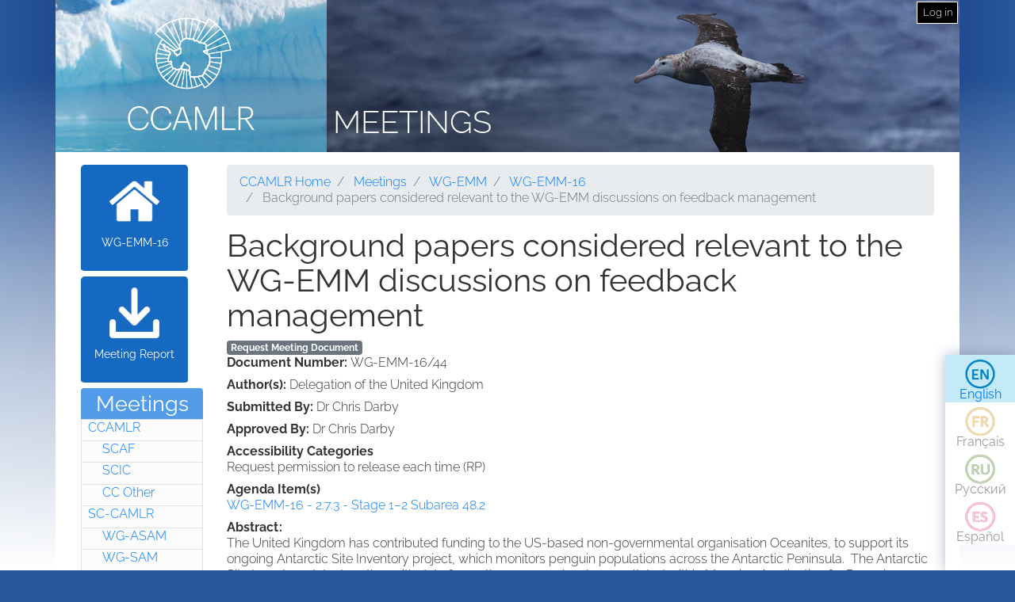

--- FILE ---
content_type: text/html; charset=UTF-8
request_url: https://meetings.ccamlr.org/en/wg-emm-16/44
body_size: 4994
content:
<!DOCTYPE html>
<html lang="en" dir="ltr">
  <head>
    <meta charset="utf-8" />
<script>var _paq = _paq || [];(function(){var u=(("https:" == document.location.protocol) ? "https://analytics.ccamlr.org/" : "http://analytics.ccamlr.org/");_paq.push(["setSiteId", "28"]);_paq.push(["setTrackerUrl", u+"matomo.php"]);_paq.push(["setDoNotTrack", 1]);if (!window.matomo_search_results_active) {_paq.push(["trackPageView"]);}_paq.push(["setIgnoreClasses", ["no-tracking","colorbox"]]);_paq.push(["enableLinkTracking"]);var d=document,g=d.createElement("script"),s=d.getElementsByTagName("script")[0];g.type="text/javascript";g.defer=true;g.async=true;g.src=u+"matomo.js";s.parentNode.insertBefore(g,s);})();</script>
<meta name="Generator" content="Drupal 10 (https://www.drupal.org)" />
<meta name="MobileOptimized" content="width" />
<meta name="HandheldFriendly" content="true" />
<meta name="viewport" content="width=device-width, initial-scale=1.0" />
<link rel="icon" href="/themes/custom/ccamlr_meetings_d9/favicon.ico" type="image/vnd.microsoft.icon" />
<link rel="alternate" hreflang="en" href="https://meetings.ccamlr.org/en/wg-emm-16/44" />
<link rel="canonical" href="https://meetings.ccamlr.org/en/wg-emm-16/44" />
<link rel="shortlink" href="https://meetings.ccamlr.org/en/node/20723" />

    <title>Background papers considered relevant to the WG-EMM discussions on feedback management | Meetings</title>
    <link rel="stylesheet" media="all" href="/sites/default/files/css/css_CTClHDb2vlAopO1LtqYHML27-NVPva-0MaHT4s7KNfQ.css?delta=0&amp;language=en&amp;theme=ccamlr_meetings_d9&amp;include=eJyFjVEKgCAQRC8k-t1pYtXJDDfDNazbR0RgX_3NvDcwzhGnMjJQ4xpk9IOReiYo94hCPh4vygXGl32jpGmh4wN8pJSDmvJaqUEyw3RZN9i7yu9AyxxZ9bdySgUbS4ILOsFEJw" />
<link rel="stylesheet" media="all" href="/sites/default/files/css/css_FZgMYH_NMio-E5Iwt40TrC59nTXAQYOhjWQYMHg7lTQ.css?delta=1&amp;language=en&amp;theme=ccamlr_meetings_d9&amp;include=eJyFjVEKgCAQRC8k-t1pYtXJDDfDNazbR0RgX_3NvDcwzhGnMjJQ4xpk9IOReiYo94hCPh4vygXGl32jpGmh4wN8pJSDmvJaqUEyw3RZN9i7yu9AyxxZ9bdySgUbS4ILOsFEJw" />

    <script type="application/json" data-drupal-selector="drupal-settings-json">{"path":{"baseUrl":"\/","pathPrefix":"en\/","currentPath":"node\/20723","currentPathIsAdmin":false,"isFront":false,"currentLanguage":"en"},"pluralDelimiter":"\u0003","suppressDeprecationErrors":true,"ajaxPageState":{"libraries":"eJyFTssOwiAQ_CGEs1_TbGGtGJYlzDZt_14NaVJPnuaZycRIUvpEMepaDROggVbTW9ElVxdHLMyW64Ip3QPsKHwGnVLeT0s7h9TXRsVHLYUafs2U6bPq6UW7e2g12hgqHC7cbzx_Jf4WPJ5ZnJCpaBjgxptZ1WCdmru-wwFjCTOB38XrX60","theme":"ccamlr_meetings_d9","theme_token":null},"ajaxTrustedUrl":{"form_action_p_pvdeGsVG5zNF_XLGPTvYSKCf43t8qZYSwcfZl2uzM":true},"matomo":{"disableCookies":false,"trackMailto":true},"ccamlr_accounts_sso":{"cross_site_cookie_value":"prod"},"user":{"uid":0,"permissionsHash":"0429f0476fa018610ef9570f93db6a9b02c697a38906fbe97ca9e9450fc53f1e"}}</script>
<script src="/sites/default/files/js/js_hdSZmhGzQ2z__u4OX9VCFrXu150mYqUqEUmQoG3pneM.js?scope=header&amp;delta=0&amp;language=en&amp;theme=ccamlr_meetings_d9&amp;include=eJxVi1EKwCAMxS7k7JHkUWU46iq2grv9Bn7tK5AQZjQZCcw6b7dkpoTpeoie9Q6880Cui8wfKYF1FMpjdkhkFUG3v8wV3xxxYYUG16a08QIFYCoH"></script>

  </head>
  <body class="node-meeting-document entity-node-canonical">
        <a href="#main-content" class="visually-hidden focusable">
      Skip to main content
    </a>
    
      <div class="dialog-off-canvas-main-canvas" data-off-canvas-main-canvas>
    <div class="page">
                        
                    
                            
                        

    <header class="page__header">
        <div class="container">
                              
  <div class="block block--ccamlr-radix-branding">

  
    

          <div class="headcon ocean">
            <div class="logocon ice">
            <a class="brand" href="/en" title="Meetings">
                <img src="/themes/custom/ccamlr_meetings_d9/logo.png" alt="Meetings logo">
            </a>
        </div>
        <div class="site-title">
        <a href="/en" title="Meetings">
            Meetings
        </a>
    </div>
</div>    
  </div>

  <div class="block block--useraccountmenu">

  
    

      
  


  <ul class="nav navbar-nav">
                                          <li class="nav-item dropdown">
                      <a href="/en/user/login" class="nav-link" data-drupal-link-system-path="user/login">Log in</a>
                              </li>
            </ul>

  
  </div>


                    </div>
    </header>

        <footer class="page__bottom_right">
      <div class="container">
        <div class="d-flex justify-content-md-between align-items-md-center">
            
  <div class="language-switcher-language-url-with-routes block block--languageswitcher" role="navigation">

  
    

      
  


  <ul class="links nav">
    <li hreflang="en" data-drupal-link-system-path="node/20723" class="nav-item is-active" aria-current="page"><a href="/en/wg-emm-16/44" class="language-link is-active" hreflang="en" data-drupal-link-system-path="node/20723" aria-current="page">English</a></li><li hreflang="fr" data-drupal-link-system-path="node/20723" class="nav-item"><a href="/fr/wg-emm-16/44" class="language-link no-translation no-link" hreflang="fr" data-drupal-link-system-path="node/20723">Français</a></li><li hreflang="ru" data-drupal-link-system-path="node/20723" class="nav-item"><a href="/ru/wg-emm-16/44" class="language-link no-translation no-link" hreflang="ru" data-drupal-link-system-path="node/20723">Русский</a></li><li hreflang="es" data-drupal-link-system-path="node/20723" class="nav-item"><a href="/es/wg-emm-16/44" class="language-link no-translation no-link" hreflang="es" data-drupal-link-system-path="node/20723">Español</a></li>  </ul>

  
  </div>


        </div>
      </div>
    </footer>
  
    <main>
        <div class = "page__content">
            <div class="container">
            <div class="row">
                                    <div class="col-sm-2">
                          
  <div class="block block--meetingrelatedsidenavbarlinks">

  
    

      <div class="item-list meeting-nav">
    <ul>
                    <li class="links meeting-nav-home">
                <a href="/en/wg-emm-16" class=" ">WG-EMM-16</a>
            </li>
                    <li class="links meeting-nav-report">
                <a href="/en/system/files?file=e-sc-xxxv-a06.pdf" target="_blank">Meeting Report</a>
            </li>
            </ul>

</div>
  
  </div>

  <div class="block block--meetingtypemenu">

  
            <h2>Meetings</h2>
        

      <div class="item-list meeting-type-links">
    <ul class ="level-one-list">
                    <li class="list-item-level-one meeting-type">
                <a href="/en/meetings/ccamlr" class="meeting-type-link">CCAMLR</a>
                                  <ul class ="level-two-list">
                                            <li class="list-item-level-two meeting-type">
                          <a href="/en/meetings/scaf" class="meeting-type-link">SCAF</a>
                      </li>
                                            <li class="list-item-level-two meeting-type">
                          <a href="/en/meetings/scic" class="meeting-type-link">SCIC</a>
                      </li>
                                            <li class="list-item-level-two meeting-type">
                          <a href="/en/meetings/cc-other" class="meeting-type-link">CC Other</a>
                      </li>
                                        </ul>
                            </li>
                    <li class="list-item-level-one meeting-type">
                <a href="/en/meetings/sc-camlr" class="meeting-type-link">SC-CAMLR</a>
                                  <ul class ="level-two-list">
                                            <li class="list-item-level-two meeting-type">
                          <a href="/en/meetings/wg-asam" class="meeting-type-link">WG-ASAM</a>
                      </li>
                                            <li class="list-item-level-two meeting-type">
                          <a href="/en/meetings/wg-sam" class="meeting-type-link">WG-SAM</a>
                      </li>
                                            <li class="list-item-level-two meeting-type">
                          <a href="/en/meetings/wg-emm" class="meeting-type-link">WG-EMM</a>
                      </li>
                                            <li class="list-item-level-two meeting-type">
                          <a href="/en/meetings/wg-fsa" class="meeting-type-link">WG-FSA</a>
                      </li>
                                            <li class="list-item-level-two meeting-type">
                          <a href="/en/meetings/wg-imaf" class="meeting-type-link">WG-IMAF</a>
                      </li>
                                            <li class="list-item-level-two meeting-type">
                          <a href="/en/meetings/sc-other" class="meeting-type-link">SC Other</a>
                      </li>
                                        </ul>
                            </li>
            </ul>
</div>
  
  </div>


                    </div>
                                                                              <div class="col-sm-10">
                                            <div data-drupal-messages-fallback class="hidden"></div>
  <div class="block block--requesteddocuments">

  
    

      <form data-drupal-selector="complete-request-form" action="/en/wg-emm-16/44" method="post" id="complete-request-form" accept-charset="UTF-8">
  
<details class="request-meetings-doc-block hide js-form-wrapper form-wrapper card mb-3" id="complete-meeting-request-block-form" data-drupal-selector="edit-complete-request-form">
  <summary role="button" aria-controls="complete-meeting-request-block-form" aria-expanded="false" class="card-header">
      Requested Document(s)
    </summary>
  <div class="card-body">
    
    <ul class="request-full-list" data-drupal-selector="edit-request-list"></ul>

    
  </div>
</details>
  
<input autocomplete="off" data-drupal-selector="form-hbxsdpnnyxzmdzvhtecwqrgmycxfkmi7lojrqu5cwkg" type="hidden" name="form_build_id" value="form-HBxSdpNNYXzmDZvhTECWqRGmycxfkMI7LojRqu5cwkg" class="form-control" />
  
<input data-drupal-selector="edit-complete-request-form" type="hidden" name="form_id" value="complete_request_form" class="form-control" />

</form>

  
  </div>

  <div class="block block--breadcrumbs">

  
    

        <nav aria-label="breadcrumb" class="">
    <ol class="breadcrumb">
              <li class="breadcrumb-item ">
                      <a href="https://ccamlr.org">CCAMLR Home</a>
                  </li>
              <li class="breadcrumb-item ">
                      <a href="/en">Meetings</a>
                  </li>
              <li class="breadcrumb-item ">
                      <a href="/en/meetings/wg-emm">WG-EMM</a>
                  </li>
              <li class="breadcrumb-item ">
                      <a href="/en/wg-emm-16">WG-EMM-16</a>
                  </li>
              <li class="breadcrumb-item active">
                      Background papers considered relevant to the WG-EMM discussions on feedback management
                  </li>
          </ol>
  </nav>

  
  </div>

  <div class="block block--pagetitle">

  
    

      
  <h1>
<span>Background papers considered relevant to the WG-EMM discussions on feedback management</span>
</h1>


  
  </div>

  <div class="block block--mainpagecontent">

  
    

      <article data-history-node-id="20723" class="node node--promoted meeting-document meeting-document--full">
  
  

      <a href="/en/meeting-doc-request/add-to-cart/20723?destination=/en/wg-emm-16/44" class="badge badge-secondary use-ajax add-to-cart-button" id="add-to-cart-button">Request Meeting Document</a>
  <div class="meeting-document__field-mdc-doc-number d-flex">
    <div class="field__label font-weight-bold">
      Document Number<span class="field__label__suffix mr-1">:</span>    </div>
                  <div class="field__item">WG-EMM-16/44</div>
              </div>

  <div class="meeting-document__field-mdc-author d-flex">
    <div class="field__label font-weight-bold">
      Author(s)<span class="field__label__suffix mr-1">:</span>    </div>
                  <div class="field__item">Delegation of the United Kingdom</div>
              </div>

  <div class="meeting-document__uid d-flex">
    <div class="field__label font-weight-bold">
      Submitted By<span class="field__label__suffix mr-1">:</span>    </div>
                  <div class="field__item">Dr Chris Darby</div>
              </div>

  <div class="meeting-document__field-mdc-approver d-flex">
    <div class="field__label font-weight-bold">
      Approved By<span class="field__label__suffix mr-1">:</span>    </div>
                  <div class="field__item">Dr Chris Darby</div>
              </div>

  <div class="meeting-document__field-accessibility-categories">
    <div class="field__label font-weight-bold">
      Accessibility Categories    </div>
                  <div class="field__item">Request permission to release each time (RP)</div>
              </div>

  <div class="meeting-document__field-mdc-agd-id">
    <div class="field__label font-weight-bold">
      Agenda Item(s)    </div>
        <div class="field__items">
                    <div class="field__item"><a href="/en/wg-emm-16" hreflang="en">WG-EMM-16 - 2.7.3 - Stage 1–2 Subarea 48.2</a></div>
                </div>
      </div>

  <div class="meeting-document__field-mdc-abstract">
    <div class="field__label font-weight-bold">
      Abstract    </div>
                  <div class="field__item"><p>The United Kingdom has contributed funding to the US-based non-governmental organisation Oceanites, to support its ongoing Antarctic Site Inventory project, which monitors penguin populations across the Antarctic Peninsula.&nbsp; The Antarctic Site Inventory data, together with data from other sources, has been collated within Mapping Application for Penguin Populations and Projected Dynamics (MAPPPD) which is on a publicly available website (Humphries et al. In Press). The data summary and analysis together with the methods described within Lynch et al. (2010), provide methods that are of direct relevance to the WG EMM discussions on feedback management. Consequently, the UK has submitted the documents as background papers.</p>
<p>Humphries G.R.W., Che-Castaldo C., Naveen R., Schwaller M., McDowall P., Schrimpf M., Lynch H.J. Mapping Application for Penguin Populations and Projected Dynamics (MAPPPD): Data and tools for dynamic management and decision support (In Press)</p>
<p>Lynch H J., Fagan W. F. Naveen R., Population trends and reproductive success at a frequently visited penguin colony on the western Antarctic Peninsula Polar Biol (2010) 33:493–503.</p>
</div>
              </div>

  </article>

  
  </div>


                    </div>
                            </div>
        </div>
        </div>
    </main>


            <footer class="page__footer">
            <div class="container">
                <div class="d-flex justify-content-md-between align-items-md-center">
                    
                </div>

                <div>
                    <p><a href="#">Top of page</a></p>

                    <p>© Copyright - Commission for the Conservation of Antarctic Marine Living Resources 2025, All rights reserved.</p>

                    <p>Site by Eighty Options</p>
                </div>
            </div>
        </footer>
    </div>

  </div>

    
    <script src="/sites/default/files/js/js_Cr8c3vp6EB9IL20PHbvsl2HisjBf-utERZs2DEph-xM.js?scope=footer&amp;delta=0&amp;language=en&amp;theme=ccamlr_meetings_d9&amp;include=eJxVi1EKwCAMxS7k7JHkUWU46iq2grv9Bn7tK5AQZjQZCcw6b7dkpoTpeoie9Q6880Cui8wfKYF1FMpjdkhkFUG3v8wV3xxxYYUG16a08QIFYCoH"></script>

  </body>
</html>
